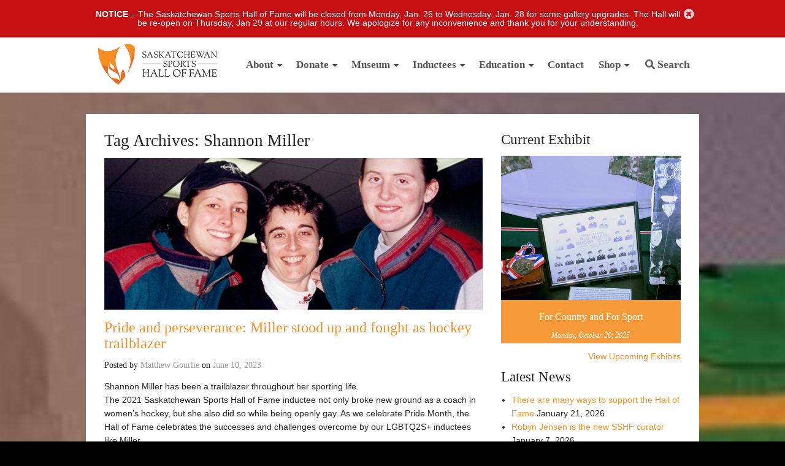

--- FILE ---
content_type: text/javascript
request_url: https://sasksportshalloffame.com/app/plugins/cb-booking/inc/frontend/js/cb-booking-frontend.js?ver=1.3.7
body_size: 2412
content:
(function( $ ) {
  //'use strict';

  var cbb_widget_datepicker = null;
  var cbb_widget_bookable_class = null;
  var cbb_widget_bookable_data = null;

  $(function() {

    var bookable_class_label = $('#js--booking-widget-1 label').html();
    
    //
    // If there's an active booking and there's a counter on the page, start counting down.
    //
    // Cookies.get('booking_expiration_timestamp')
    if (typeof Cookies.get().booking_id === 'undefined') {
      // console.log('No booking');
    } else {
      // console.log('Active booking', Cookies.get().booking_id);

      // On pages with the booking widget, we want to hide the widget if there's stil
      // an active booking that needs to be completed first.
      $('#js--booking-widget-form').hide();
      $('#js--active-booking-message').show();

      //
      updateExpirationCounter();
    }

    // 
    // Once we select bookable class
    // 
    $('#js--booking-widget-1 select').change(function() {

      // Get the class
      cbb_widget_bookable_class = $(this).val();

      var bookable_class_name = $(this).find(':selected').attr('data-class-name');
      $("#bookable-class-name").val(bookable_class_name);

      // If the class has a value
      if (cbb_widget_bookable_class.length) {

        $.get(ajax_params.ajax_url, {         
            // _ajax_nonce: my_ajax_obj.nonce,
            action: "cbb_public_get_datetimes_for_bookable_class",
            bookable_class_id: cbb_widget_bookable_class
        }, function(res) {
          if (res.success) {

            // Save response data for later
            cbb_widget_bookable_data = res.data;
            
            // Enable datepicker
            // By default everything is disabled
            // We enable the dates we get back from the cbb booking data
            if (cbb_widget_datepicker === null) {
              var firstDate = new Date(Object.keys(cbb_widget_bookable_data)[0] + ' 00:00:00');
              cbb_widget_datepicker = $('#bookable-date-picker').datepicker({
                language: 'en',
                minDate: firstDate,
                startDate: firstDate,
                dateFormat: 'MM d, yyyy',
                altField: $('#bookable-date'),
                altFieldDateFormat: 'yyyy/mm/dd',
                onSelect: function(formattedDate, date, inst) {
                  $('#bookable-date').trigger('change');
                },
                onRenderCell: function(date, cellType) {
                  // Disable any dates not in our array of dates for the selected bookable class
                  if (cellType == 'day' && !(moment(date).format('YYYY/MM/DD') in cbb_widget_bookable_data)) {
                    return {
                      disabled: true
                    }
                  }
                }
              }).data('datepicker');

            } else {
              var firstDate = new Date(Object.keys(cbb_widget_bookable_data)[0] + ' 00:00:00');
              cbb_widget_datepicker.update({
                minDate: firstDate,
                startDate: firstDate
              });  
              cbb_widget_datepicker.selectDate(firstDate); // Jump to new first date
              cbb_widget_datepicker.clear(); // Clear the selection
            }

            focusWidgetOnStep(2);
          } else {
            // No data reset all other select boxes
            focusWidgetOnStep(1);
          }
        });

      } else {
        // Else booking class has no value so reset all other select boxes
        focusWidgetOnStep(1);
      }
    });

    // 
    // Once we select bookable date
    // 
    $('#js--booking-widget-2 input[type="hidden"]').change(function() {

      // Get the selected date and format it back to yyyy-mm-dd so we can match it to our data array
      var selected_date = $('#js--booking-widget-2 input[type="hidden"]').val();
      if (selected_date.length) {
        
        // Edit the html in the time select box to have the times for this date
        var html = '<option value="">Select time</option>';

        // Create a select option for each time slot on this given date
        $.each(cbb_widget_bookable_data[selected_date].times, function(time, time_data) {
          html += '<option value="'+time+'" data-bookable-datetime-id="'+time_data.id+'">'+moment(time, "HH:mm:ss").format("h:mm a")+' ('+time_data.available_slots+')</option>';
        });

        // Pop html in the 3rd select box and enable it
        focusWidgetOnStep(3, html);
      } else {
        focusWidgetOnStep(2);
      }
    });

    // 
    // Once we select bookable time
    // 
    $('#js--booking-widget-3 select').change(function() {

      // Get the selected date and format it back to yyyy-mm-dd so we can match it to our data array
      var selected_date = $('#js--booking-widget-2 input[type="hidden"]').val();
      
      // Get the right time so we can get the available slots
      var selected_time = $("#js--booking-widget-3 select").val();

      var data_bookable_datetime_id = $("#js--booking-widget-3 select").find(":selected").attr('data-bookable-datetime-id');
      $("#bookable-datetime-id").val(data_bookable_datetime_id);

      // Instead of messing with the format down below, lets just add 1 ticket here
      var html = '<option value="">Select ticket amount</option>' +
                 '<option value="1">1 Ticket</option>';

      for (var i = 2; i <= cbb_widget_bookable_data[selected_date].times[selected_time].available_slots; i++) { 
        html += '<option value="'+i+'">'+i+' Tickets</option>';
      }

      // Pop html in the 4th select box and enable it
      focusWidgetOnStep(4, html);
    });


    //
    // Process the form submit
    //
    $('#js--booking-widget-form').on('submit', function(e) {
      e.preventDefault();

      // Check that the user has selected tickets
      if ($("#js--booking-widget-4 select").val() < 1) {
        $('#js--booking-error .message').html('Please complete all form fields and select one or more tickets.');
        $('#js--booking-error').show();
        return;
      }

      // Store a reference to where we want to redirect after a successful reservation
      var success_url = $(this).attr('action');

      $.post(ajax_params.ajax_url, {         
        // _ajax_nonce: my_ajax_obj.nonce,
        action: "cbb_public_add_booking",
        bookable_datetime_id: $("#bookable-datetime-id").val(),
        bookable_slot_price_tier: { 0 : $("#js--booking-widget-4 select").val() }
      }, function(res) {
        if (res.success) {
          Cookies.set('booking_id', res.bookind_id, { path: '/' });
          Cookies.set('booking_expiration_timestamp', res.expiration_timestamp, { path: '/' });
          window.location = success_url;
        } else {
          console.log('ERROR: ' + res.mssg);
        }
      });

    });

    //
    // User wishes to reset (extend) their reservation timer.
    //
    $('.js--reservation-timer button.extend').on('click', function(e) {
      e.preventDefault();

      if (typeof Cookies.get().booking_id !== 'undefined') {

        $.post(ajax_params.ajax_url, {         
          // _ajax_nonce: my_ajax_obj.nonce,
          action: "cbb_public_extend_booking",
          booking_id: Cookies.get().booking_id,
        }, function(res) {
          if (res.success) {
            Cookies.set('booking_expiration_timestamp', res.expiration_timestamp, { path: '/' });
          } else {
            console.log('ERROR: ' + res.mssg);
          }
        });

      }
    });

    //
    // User clicks the abort booking (release tickets) link.
    //
    $('.js--abort-booking').on('click', function(e) {
      e.preventDefault();

      if (typeof Cookies.get().booking_id !== 'undefined') {

        $.post(ajax_params.ajax_url, {         
          // _ajax_nonce: my_ajax_obj.nonce,
          action: "cbb_public_abort_booking",
          booking_id: Cookies.get().booking_id,
        }, function(res) {
          if (res.success) {
            clearBooking();
            location.reload();
          } else {
            console.log('ERROR: ' + res.mssg);
          }
        });

      }
    });

    //
    //
    //
    function focusWidgetOnStep(step, html) {
      switch(step) {
        case 4:
          $("#js--booking-widget-4 select").html(html);
          $("#js--booking-widget-4 select").prop('disabled', false); // Element is now enabled.
          break;
        case 3:
          $("#js--booking-widget-3 select").html(html);
          $("#js--booking-widget-3 select").prop('disabled', false); // Element is now enabled.

          $("#js--booking-widget-4 select").html('<option value="">Select time first</option>');
          $("#js--booking-widget-4 select").prop('disabled', true); // Element is now disabled.
          break;
        case 2:
          $('#js--booking-widget-2 input[type="text"]').prop('placeholder', 'Select date');
          $('#js--booking-widget-2 input[type="text"]').prop('disabled', false); // Element is now enabled.
          
          $("#js--booking-widget-3 select").html('<option value="">Select date first</option>');
          $("#js--booking-widget-3 select").prop('disabled', true); // Element is now disabled.

          $("#js--booking-widget-4 select").html('<option value="">Select date first</option>');
          $("#js--booking-widget-4 select").prop('disabled', true); // Element is now disabled.
          break;
        case 1:
          $('#js--booking-widget-2 input[type="text"]').prop('placeholder', 'Select '+bookable_class_label+' first');
          $('#js--booking-widget-2 input[type="text"]').prop('disabled', true); // Element is now disabled.

          $("#js--booking-widget-3 select").html('<option value="">Select '+bookable_class_label+' first</option>');
          $("#js--booking-widget-3 select").prop('disabled', true); // Element is now disabled.

          $("#js--booking-widget-4 select").html('<option value="">Select '+bookable_class_label+' first</option>');
          $("#js--booking-widget-4 select").prop('disabled', true); // Element is now disabled.
        default:
          break;
      }
    }

    //
    //
    //
    function updateExpirationCounter() {
      var expiration_moment = moment(Cookies.get().booking_expiration_timestamp, 'X');
      var seconds_diff = expiration_moment.diff(moment(), 'seconds');
      if (expiration_moment.isAfter(moment())) {
        if (seconds_diff <= 2 * 60) {
          if (seconds_diff == 119) {
            scrollToExpirationCounter();
          }

          // The last 2 minutes we display the countdown by the second in a popup 
          // asking the user if they wish to extend their session.
          showExpirationPerSecond(expiration_moment);
          setTimeout(updateExpirationCounter, 1000);
        } else {
          // Before then we use a more human friendly display like "in 24 minutes".
          setReservationTimerHTML(`Reservation expires in ${expiration_moment.fromNow(true)}.`);
          setTimeout(updateExpirationCounter, ((seconds_diff%60)+1) * 1000);
        }

      } else {
        // Clear the booking from local storage
        clearBooking();

        setReservationTimerHTML('Your reservation expired. Please start a new reservation.');
        $('.js--reservation-timer button.extend').hide();
      }
    }

    //
    //
    //
    function showExpirationPerSecond(expiration_moment) {
      var duration = moment.duration(expiration_moment.diff(moment()));
      setReservationTimerHTML(`Reservation expires in ${duration.minutes()}:${('0'+duration.seconds()).substr(-2)}. Do you need more time to complete your reservation?`);
      $('.js--reservation-timer button.extend').show();
    }

    //
    //
    //
    function scrollToExpirationCounter() {
      $([document.documentElement, document.body]).animate({
        scrollTop: $(".js--reservation-timer").offset().top - 100
      }, 1000);
    }

    //
    //
    //
    function clearBooking() {
      Cookies.remove('booking_id', { path: '/' });
      Cookies.remove('booking_expiration_timestamp', { path: '/' });
    }

    //
    //
    //
    function setReservationTimerHTML(html) {
      $('.js--reservation-timer .message').html(html);
      $('.js--reservation-timer button.extend').hide();
    }
  });

})( jQuery );
